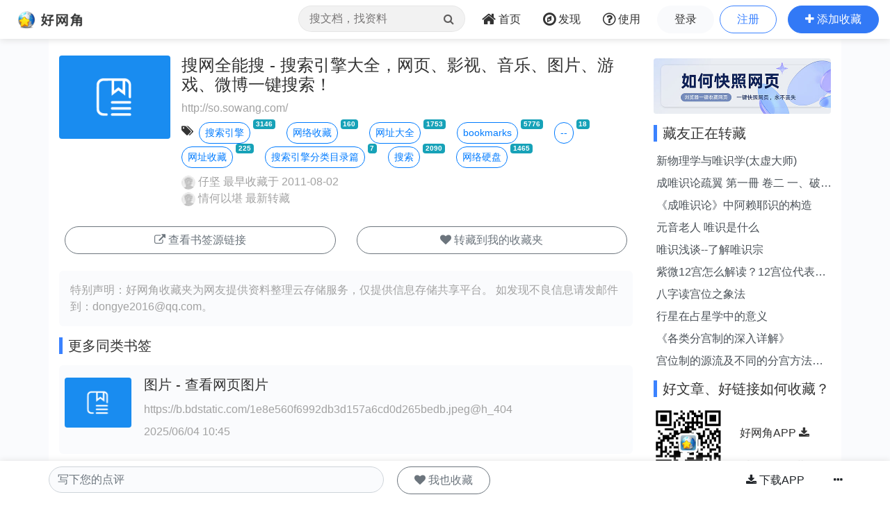

--- FILE ---
content_type: text/html;charset=UTF-8
request_url: https://www.wang1314.com/urlinfo/2341111.html
body_size: 4800
content:























<!DOCTYPE HTML>
<html>
<head>
<meta http-equiv="Content-Type" content="text/html; charset=utf-8" />
<title>
搜网全能搜-搜索引擎大全，网页、影视、音乐、图片... - 书签收藏 - 好网角云收藏
</title>
<meta name="viewport" content="width=device-width,initial-scale=1.0,maximum-scale=1.0,user-scalable=0,viewport-fit=cover" />
<meta name="applicable-device" content="pc,mobile">
<link href="https://www.wang1314.net/assets/plugins/bootstrap/4.6.1/css/bootstrap.min.css" type="text/css" rel="stylesheet" />
<link href="https://www.wang1314.net/assets/fonts/font-awesome/4.7.0/css/font-awesome.min.css" type="text/css" rel="stylesheet" />
<link href="https://www.wang1314.net/assets/web/css/fav.v5.css?v=2023122902" type="text/css" rel="stylesheet" />
<link href="https://www.wang1314.net/assets/web/css/bs4.pop.css?v=2" type="text/css" rel="stylesheet" />
<script src="https://www.wang1314.net/assets/plugins/jquery/3.2.1/jquery.min.js" type="text/javascript"></script>
<script src="https://www.wang1314.net/assets/plugins/popper.js/1.15.0/popper.min.js" type="text/javascript"></script>
<script src="https://www.wang1314.net/assets/plugins/bootstrap/4.6.1/js/bootstrap.min.js" type="text/javascript"></script>
<script src="https://www.wang1314.net/assets/web/js/bs4.pop.js" type="text/javascript"></script>
<script src="/assets/web/js/base.js?v=2022120901" type="text/javascript"></script>
<script src="/assets/web/js/user.js?v=2022120901" type="text/javascript"></script>

<style>
.fav-js-list li{margin-top:0px !important}
.fav-js-list .ex_info3{
	display:none;
}
.fav-js-list .li_img{width:5rem;margin-top:.4rem;margin-left:0px;margin-right:.2rem;}
.fav-js-list .li_img_l{width:5rem;margin-top:.4rem;margin-left:0px;margin-right:.2rem;}
.fav-js-list .favShow{
	display:block !important;
	height:auto !important;
}
</style>
</head>
<body>
  


<div id="navbar-top" class="top-w navbar navbar-expand-md navbar-light">
	<a class="navbar-brand logo" href="/"></a>
	
	<button id="menuBtn" class="navbar-toggler" type="button" data-toggle="collapse" data-target="#navbarMenu">
		<div class="box" id="menuBox">
		    <svg width="20" height="18" viewBox="0 0 100 100"
		         xmlns="http://www.w3.org/2000/svg">
		        <path d="M0, 5 Q50, 5 100, 5"></path>
		        <path d="M0, 50 Q55, 50 100, 50"></path>
		        <path d="M0, 95 Q50, 95 100, 95"></path>
		    </svg>
		</div>
	</button>
	<div class="collapse navbar-collapse justify-content-end" id="navbarMenu">
		<ul class="navbar-nav">
			<li class="nav-item ml-0 d-none d-md-block">
				<div class="top-nav-search">
					<form name="favSearchForm" id="favSearchForm" action="/search">
						<input type="text" name="word" id="word" autocomplete="off" class="form-control word" placeholder="搜文档，找资料"">
						<button class="btn" id="searchSubmit" type="submit"><i class="fa fa-search"></i></button>
					</form>
					<ul class="keywordsli" id="keywordsli" style="height: auto; display: none;"></ul>
				</div>
			</li>
			<li class="nav-item">
				<a id="menu1" class="nav-link" href="/"><span class="fa fa-home fa-lg pr-1"></span><span class="d-none d-lg-inline-block">首页</span><span class="d-md-none">首页</span></a>
			</li>
			<li class="nav-item">
				<a id="menu2" class="nav-link" href="/explore"><span class="fa fa-compass fa-lg pr-1"></span><span class="d-none d-lg-inline-block">发现</span><span class="d-md-none">发现</span></a>
			</li>
			<li class="nav-item d-none d-lg-block">
				<a id="menu3" class="nav-link" href="/help"><span class="fa fa-question-circle-o fa-lg pr-1"></span><span class="d-none d-lg-inline-block">使用</span><span class="d-md-none">使用</span></a>
			</li>
			<li class="nav-item d-md-none tUserBtn1">
				<a class="nav-link" href="/login">登录</a>
			</li>
			<li class="nav-item d-md-none tUserBtn2">
				<a class="nav-link" href="/register">注册</a>
			</li>
			<li class="nav-item d-none d-md-block tUserBtn">
				<a href="/login" class="btn btn-1 btn-y" role="button">登录</a>
				<a href="/register" class="btn btn-2 btn-y ml-1" role="button">注册</a>
			</li>
			<li class="nav-item d-md-none">
				<a class="nav-link" href="/about">关于我们</a>
			</li>
			<li class="nav-item d-none d-md-block">
				<a href="javascript:addFav()" class="btn btn-3 btn-y addFavBtn" role="button"><span class="fa fa-plus"></span><span class="d-none d-lg-inline-block pl-1">添加收藏</span></a>
			</li>
		</ul>
	</div>
</div>

<script type="text/javascript">
let topMenuBox1314 = document.querySelector("#menuBox");
let topMenuBtn1314 = document.querySelector("#menuBtn");
let topBarMexu1314 = document.querySelector("#navbarMenu");
if (topMenuBtn1314)
{
	topMenuBtn1314.addEventListener("click",function(){
	    if( topBarMexu1314.classList.contains("show")){
	    	topMenuBox1314.classList.remove("active");
	    }else{
	    	topMenuBox1314.classList.add("active");
	    }
	});
}
</script>

<div class="modal fade" id="modal_win">
  <div class="modal-dialog">
    <div class="modal-content">
      <div class="modal-header">
        <h4 class="modal-title"></h4>
        <button type="button" class="close" data-dismiss="modal">&times;</button>
      </div>
      <div class="modal-body">
      </div>
      <div class="modal-footer">
        <button type="button" class="btn btn-secondary" data-dismiss="modal">关闭</button>
        <button id="modal_submit" name="modal_submit" type="button" class="btn btn-primary">确定</button>
      </div>
 
    </div>
  </div>
</div>

  
  <div class="container-fluid p-0" style="background-color: #fafbfd;">
	<div class="container" style="background-color: #fff;">
	    <div class="row topConent">
	      <div class="col-md-9 mt-1">
	      	<div id="content" style="min-height:200px;">
	      		
	      		<div class="media mt-1">
				  <img src="/assets/web/images/url.png" alt="John Doe" class="rounded d-none d-md-block mr-3" style="width:10rem;">
				  <div class="media-body">
				  	
				  	<h4 class="line2 color1 line2">搜网全能搜 - 搜索引擎大全，网页、影视、音乐、图片、游戏、微博一键搜索！</h4>
				  	
				    
				    <p class="ex_info1 forOther2 mb-1 line2">
				    http://so.sowang.com/
				    </p>
				   
				    <p class="ex_info2 mb-2">
					<span data-toggle="tooltip" data-placement="top" class="fa fa-tags mr-2 mt-1" data-original-title="标签"></span><a class="btn btn-outline-primary btn-sm btn-yuan mt-1" href="/tag/2535.html">搜索引擎</a><span class="badge badge-info ml-1 smallfont vertical-top">3146</span>&nbsp;&nbsp;&nbsp;&nbsp;<a class="btn btn-outline-primary btn-sm btn-yuan mt-1" href="/tag/2681.html">网络收藏</a><span class="badge badge-info ml-1 smallfont vertical-top">160</span>&nbsp;&nbsp;&nbsp;&nbsp;<a class="btn btn-outline-primary btn-sm btn-yuan mt-1" href="/tag/2765.html">网址大全</a><span class="badge badge-info ml-1 smallfont vertical-top">1753</span>&nbsp;&nbsp;&nbsp;&nbsp;<a class="btn btn-outline-primary btn-sm btn-yuan mt-1" href="/tag/24442.html">bookmarks</a><span class="badge badge-info ml-1 smallfont vertical-top">5776</span>&nbsp;&nbsp;&nbsp;&nbsp;<a class="btn btn-outline-primary btn-sm btn-yuan mt-1" href="/tag/53647.html">--</a><span class="badge badge-info ml-1 smallfont vertical-top">18</span>&nbsp;&nbsp;&nbsp;&nbsp;<a class="btn btn-outline-primary btn-sm btn-yuan mt-1" href="/tag/2769.html">网址收藏</a><span class="badge badge-info ml-1 smallfont vertical-top">225</span>&nbsp;&nbsp;&nbsp;&nbsp;<a class="btn btn-outline-primary btn-sm btn-yuan mt-1" href="/tag/102327.html">搜索引擎分类目录篇</a><span class="badge badge-info ml-1 smallfont vertical-top">7</span>&nbsp;&nbsp;&nbsp;&nbsp;<a class="btn btn-outline-primary btn-sm btn-yuan mt-1" href="/tag/2531.html">搜索</a><span class="badge badge-info ml-1 smallfont vertical-top">2090</span>&nbsp;&nbsp;&nbsp;&nbsp;<a class="btn btn-outline-primary btn-sm btn-yuan mt-1" href="/tag/2690.html">网络硬盘</a><span class="badge badge-info ml-1 smallfont vertical-top">1465</span>&nbsp;&nbsp;&nbsp;&nbsp;
					</p>
				    
				    
				    <p class="ex_info3 forOther2">
				    <a href="/user/zhjb02.html">
				    <img class="rounded-circle" src="/upload/usersface/s_default_face.gif" /> 仔坚</a> 最早收藏于  2011-08-02
					
					<br />
					<a href="/user/qq_14A437A51D6BF4178A647C3675E230A7.html"><img class="rounded-circle" src="/upload/usersface/s_default_face.gif" /> 情何以堪</a> 最新转藏
					
				    </p>
				  </div>
				</div>
	      		
	      		
				
				<div>
					<div class="row p-2">
						<div class="col">
						
							<a href="javascript:showLink()" class="btn btn-outline-secondary btn-y mt-1" style="width:100%;min-width:16rem;" role="button">
							<span class="fa fa-external-link"></span> 查看书签源链接
							</a>
						
						</div>
						
						
					  	<div class="col"><a href="javascript:fGoto()" onclick="addFav()" class="btn btn-outline-secondary btn-y mt-1" style="width:100%;min-width:16rem;" role="button"><span class="fa fa-heart"></span> 转藏到我的收藏夹</a></div>
					  	
					</div>
				</div>
				
	      		<div class="mt-3 p-3 libg">
					<span class="forOther2">特别声明：好网角收藏夹为网友提供资料整理云存储服务，仅提供信息存储共享平台。</span>
					<span class="forOther2">如发现不良信息请</span><span class="forOther2">发邮件到：dongye2016<span class="mailat"></span>qq.com。</span>
				</div>
		 	</div>
		 	
		 	<div class="mt-3 relative_urls">
			 	<h5 class="itemTitle">更多同类书签</h5>
		      	<ul id="relative_url_list" class="list-unstyled" style="min-height:100px;">
			 	</ul>
		 	</div>
		 	
		 	<h5 class="itemTitle mt-3">收藏点评</h5>
		 	<ul id="comments" class="list-unstyled">
		 	</ul>
	   		
	   		<div id="write_comment" class="mt-3">
	   			<div><textarea placeholder="写下您的点评" class="form-control bgh bdcolorh" style="resize:none" rows="3" id="comment2"></textarea></div>
	   			<div id="commentBtns2" class="mt-2 text-right" style="display:none">
	   				<button type="button" id="commentSendBtn2" class="btn btn-primary btn-y">发布</button>
					<button type="button" id="commentBakBtn2" class="btn btn-outline-primary btn-y">取消</button>
					<ul class="float-left mt-1">
			   			<li class="fa">评级:</li>
			   			<li data="1" class="starSel fa fa-star colorb star1"></li><li data="2" class="ml-1 starSel fa fa-star colorb star2"></li><li data="3" class="ml-1 starSel fa fa-star colorb star3"></li><li data="4" class="ml-1 starSel fa fa-star-o star4"></li><li data="5" class="ml-1 starSel fa fa-star-o star5"></li>
			   		</ul>
	   			</div>
	   		</div>
	   		
	   		
	   		<div class="mt-3">
			 	<h5 class="itemTitle">相关收藏家</h5>
		      	<ul id="favUsersList" class="list-unstyled color1" style="min-height:100px;">
			 	</ul>
		 	</div>
	   		
		 	<div class="mt-3">
			 	<h5 class="itemTitle">相关文章</h5>
		      	<ul id="relative_list" class="list-unstyled" style="min-height:100px;">
			 	</ul>
		      	<div id="load" style="width:100%;height:60px;padding:20px 0px 20px 0px;text-align:center;"></div>
		 	</div>
		 	
		 	<div class="mt-1">
				<script async src="https://pagead2.googlesyndication.com/pagead/js/adsbygoogle.js?client=ca-pub-2771301311838854"
				     crossorigin="anonymous"></script>
				<ins class="adsbygoogle"
				     style="display:block"
				     data-ad-client="ca-pub-2771301311838854"
				     data-ad-slot="9865219445"
				     data-ad-format="auto"
				     data-full-width-responsive="true"></ins>
				<script>
				     (adsbygoogle = window.adsbygoogle || []).push({});
				</script>
			</div>
	      </div>
	      
	      <div class="col-md-3 mt-md-1">
			<div class="mt-2"><a href="/help"><img src="/assets/web/images/extension_banner1.jpg" class="rounded" style="width:100%" /></a></div>
			<div id="sidebar">
	      		<div class="mt-3"><h5 class="itemTitle">藏友正在转藏</h5></div>
				<div id="relative_new" class="list-group">
				</div>
				
			 	<div class="mt-3"><h5 class="itemTitle">好文章、好链接如何收藏？</h5></div>
				<div class="mt-3 media">
		   			<img src="/rq_code_mobile.png" style="width:100px;" />
		  			<div class="media-body color1 p-3 mt-2 ml-2">
			   			<a class="line2" href="https://www.wang1314.com/">好网角APP <span class="fa fa-download"></span></a>
			   			<br />
			   			<span class="forOther2 line1">手机一键收藏</span>
		   			</div>
		   		</div>
	      	</div>
	      </div>
	      
	    </div>
	</div>
	
  </div>
  
  
  <div id="navbar-footer" class="bottom-w navbar navbar-expand-md navbar-light">
	<div class="container-fluid p-0" style="margin-top:0px;background-color: #fff;">
		<div class="container p-0" style="background-color: #fff;display:block;">
			
				<div class="row">
			      <div class="col-md-9">
			      	<div class="row">
					  <div class="col-7">
						<textarea placeholder="写下您的点评" class="form-control bgh rounded-y" style="resize:none" rows="1" id="comment"></textarea>
					  </div>
					  <div class="col-5 p-0">
					  	<div id="myBtns">
					  	
					  	<a href="javascript:fGoto()" onclick="addFav()" class="btn btn-outline-secondary btn-y ml-1" role="button"><span class="fa fa-heart"></span> 我也收藏</a>
					  	
						</div>
						<div id="commentBtns" style="display:none">
							<input id="urlId" name="urlId" value="2341111" type="hidden" />
							<input name="pingRandomCode" id="pingRandomCode" type="hidden" value="" />
							<button type="button" id="commentSendBtn" class="btn btn-primary btn-y">发布</button>
							<button type="button" id="commentBakBtn" class="btn btn-outline-primary btn-y">取消</button>
							<ul class="mt-3 ml-1">
					   			<li class="fa">评级:</li>
					   			<li data="1" class="starSel fa fa-star colorb star1"></li><li data="2" class="ml-1 starSel fa fa-star colorb star2"></li><li data="3" class="ml-1 starSel fa fa-star colorb star3"></li><li data="4" class="ml-1 starSel fa fa-star-o star4"></li><li data="5" class="ml-1 starSel fa fa-star-o star5"></li>
					   		</ul>
						</div>
					  </div>
					</div>
			      </div>
			      <div class="col-md-3 d-none d-md-block text-right pr-0 pl-0">
			      	<a href="/#app" class="btn btn-1 btn-y" role="button"><span class="fa fa-download"></span> 下载APP</a>
			      	<a href="javascript:fGoto()" id="moreBtn" class="btn" role="button" data-toggle="popover" data-trigger="click" data-placement="top"><span class="fa fa-ellipsis-h"></span></a>
			      </div>
			    </div>
			
		</div>
	</div>
  </div>
  
  





<div class="jumbotron jumbotron-fluid mb-0">
	<div class="container text-center color1">
		<div id="footer">
			<div id="footerMenu" class="d-none d-sm-block">
				<a href="/about">关于我们</a>
				<em> · </em>
				<a href="/about">法律声明</a>
				<em> · </em>
				<a href="/hezuo">网站合作</a>
				<em> · </em>
				<a href="/help">使用帮助</a>
			</div>
			
			<ul id="footerInfo">
				<li><span>违法和不良信息举报邮箱：dongye2016<span class="mailat"></span>qq.com</span></li>
				<li><span>Powered by wang1314.com Copyright&copy; 2005-2020 Version5.0</span></li>
				<li><a href="https://beian.miit.gov.cn/"><span>ICP备案序号:沪ICP备08004742号</span></a><span class="ml-2">沪公网安备31011702000008号</span></li>
			</ul>
		</div>
	</div>
</div>


  <script type="text/javascript" charset="utf-8" language="javascript" src="//s1.pstatp.com/cdn/expire-1-M/jquery_lazyload/1.9.5/jquery.lazyload.min.js"></script>
  <script type="text/javascript" charset="utf-8" language="javascript" src="/assets/web/js/page/source/urlinfo.js?v=2024112601"></script>
  <script type="text/javascript">
  	
    var isSaved=0;
    
    
    
    var menu=0;
    
    
  	var urlId=2341111;
    var relativeDocWords='%E5%9B%BE%E7%89%87+%E7%BD%91%E9%A1%B5+%E4%B8%80%E9%94%AE';
    var linkUrl='http://so.sowang.com/';
    var pingGradeId=3;
	
  </script>
  
  
</body>
</html>


--- FILE ---
content_type: text/html; charset=utf-8
request_url: https://www.google.com/recaptcha/api2/aframe
body_size: 268
content:
<!DOCTYPE HTML><html><head><meta http-equiv="content-type" content="text/html; charset=UTF-8"></head><body><script nonce="ZzJhooKqUCSZxwy2pLmqMA">/** Anti-fraud and anti-abuse applications only. See google.com/recaptcha */ try{var clients={'sodar':'https://pagead2.googlesyndication.com/pagead/sodar?'};window.addEventListener("message",function(a){try{if(a.source===window.parent){var b=JSON.parse(a.data);var c=clients[b['id']];if(c){var d=document.createElement('img');d.src=c+b['params']+'&rc='+(localStorage.getItem("rc::a")?sessionStorage.getItem("rc::b"):"");window.document.body.appendChild(d);sessionStorage.setItem("rc::e",parseInt(sessionStorage.getItem("rc::e")||0)+1);localStorage.setItem("rc::h",'1768844781289');}}}catch(b){}});window.parent.postMessage("_grecaptcha_ready", "*");}catch(b){}</script></body></html>